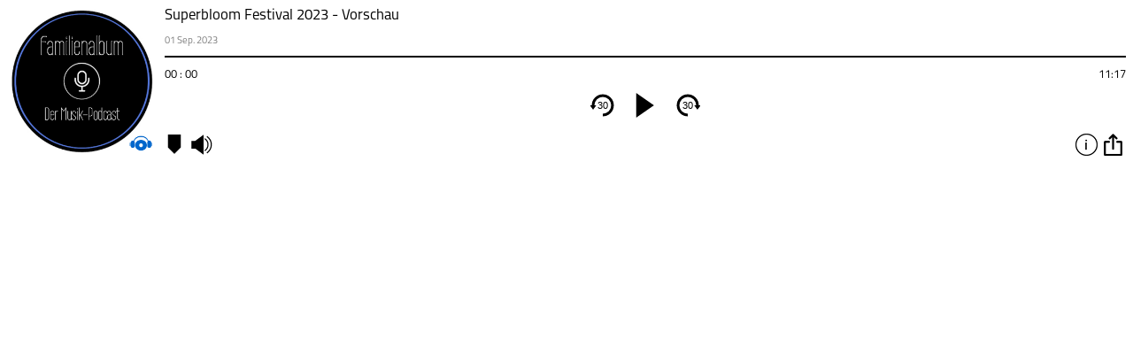

--- FILE ---
content_type: text/html; charset=UTF-8
request_url: https://meinmusikpodcast.de/familienalbum-der-musikpodcast/superbloom-festival-2023-vorschau?link=embed&size=small
body_size: 217
content:

<html>
<head>
<meta charset="utf-8">
	<meta name="viewport" content="width=device-width, initial-scale=1, maximum-scale=1" />
  <!-- Google Tag Manager -->
<script>(function(w,d,s,l,i){w[l]=w[l]||[];w[l].push({'gtm.start':
new Date().getTime(),event:'gtm.js'});var f=d.getElementsByTagName(s)[0],
j=d.createElement(s),dl=l!='dataLayer'?'&l='+l:'';j.async=true;j.src=
'https://www.googletagmanager.com/gtm.js?id='+i+dl;f.parentNode.insertBefore(j,f);
})(window,document,'script','dataLayer','GTM-5J7VHRQ');</script>
<!-- End Google Tag Manager -->
</head>

<body id="familienalbum-der-musikpodcast">
	<script src='https://meinmusikpodcast.de/embed/js/jquery.js'></script>
	<script src='https://meinmusikpodcast.de/embed/js/jquery-ui.js'></script>
		<script src='https://meinmusikpodcast.de/embed/js/script.php?id=14186'></script>
		<div id="pcbjs-player-wrap_14186" class="pcbjs-player-wrap" data-id="14186" ></div>	
	</div>
	<div id="clickevent_audioload" class="player_page" style="display: none"></div>	
</body>
</html>
 


--- FILE ---
content_type: text/plain
request_url: https://www.google-analytics.com/j/collect?v=1&_v=j102&aip=1&a=661549785&t=pageview&_s=1&dl=https%3A%2F%2Fmeinmusikpodcast.de%2Ffamilienalbum-der-musikpodcast%2Fsuperbloom-festival-2023-vorschau%3Flink%3Dembed%26size%3Dsmall&ul=en-us%40posix&sr=1280x720&vp=1280x720&_u=YEBAAEABAAAAACAAI~&jid=1363109298&gjid=556356015&cid=1779306593.1768895372&tid=UA-134826362-1&_gid=554470240.1768895372&_r=1&_slc=1&gtm=45He61e1n815J7VHRQv811126383za200zd811126383&gcd=13l3l3l3l1l1&dma=0&tag_exp=103116026~103200004~104527907~104528500~104684208~104684211~105391252~115938465~115938469~116682876~117041587&z=403685122
body_size: -452
content:
2,cG-0FQKC2QHYB